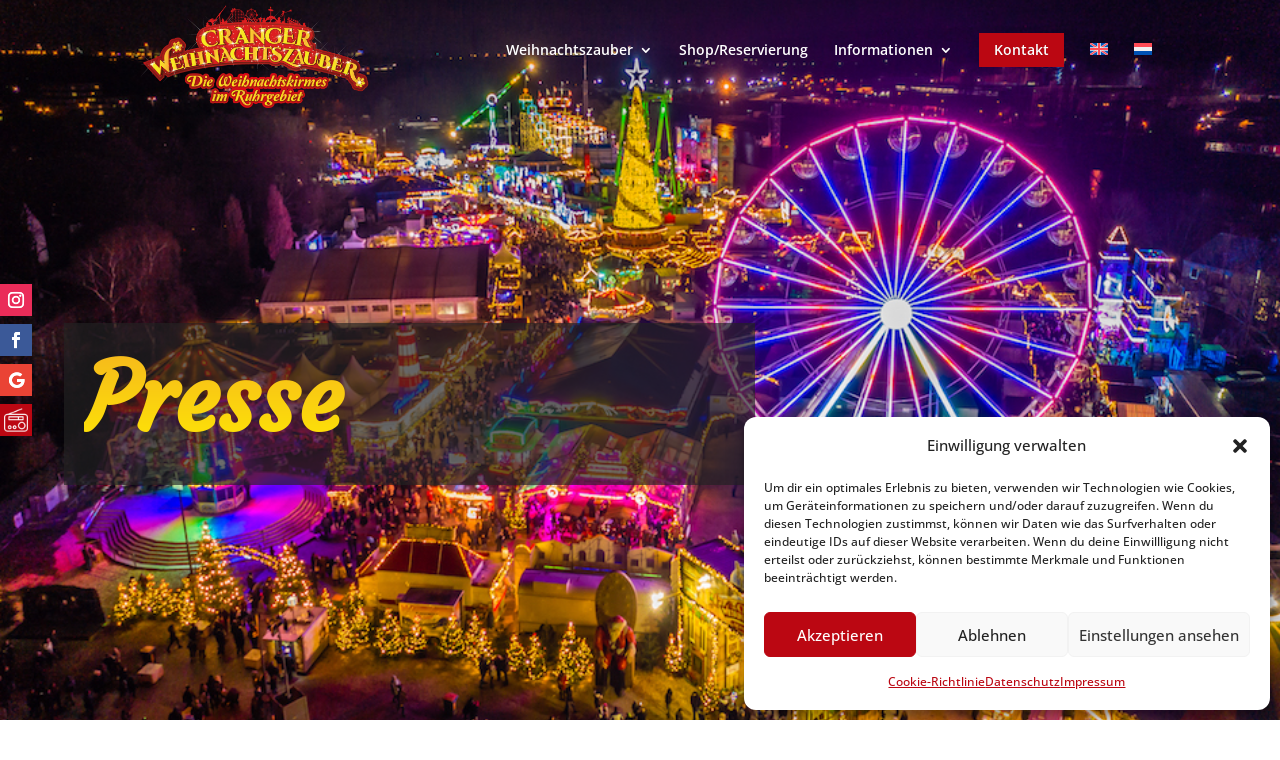

--- FILE ---
content_type: text/css
request_url: https://cranger-weihnachtszauber.de/wp-content/et-cache/25708/et-core-unified-25708.min.css?ver=1763982036
body_size: 1310
content:
@media only screen and (max-width:479px){.two-columns .et_pb_column{width:50%!important}.abstand-icon-info .et_pb_blurb_container{padding-left:0px!important}}#rmOrganism .rmPopup__container .rmPopup.rmPopup--modal{margin-top:100px!important}#rmOrganism .rmPopup__container .rmPopup .rmPopup__close{background:#bb0712!important}#rmOrganism .rmSubscription{background-image:url(https://cranger-weihnachtszauber.de/wp-content/uploads/2022/05/Snowflake_044f_02.png),linear-gradient(180deg,#f5f5f5 0%,#f5f5f5 100%)!important}@media only screen and (min-width:981px){.dsm_image_carousel .swiper-button-prev{left:-60px!important}.dsm_image_carousel .swiper-button-next{right:-60px!important}}@media only screen and (min-width:981px){.buchen .et_pb_promo_description{min-height:96.2px}}.button-im-popup{color:#FFFFFF!important;background-color:#BB0712!important;border:2px solid #bb0712;text-decoration:uppercase!important}.farbverlauf h1{background-image:linear-gradient(180deg,#f6b61e 0%,#ffed02 100%);color:transparent;-webkit-background-clip:text;-webkit-text-fill-color:transparent}.farbverlauf h2{background-image:linear-gradient(180deg,#f6b61e 0%,#ffed02 100%);color:transparent;-webkit-background-clip:text;-webkit-text-fill-color:transparent}@media only screen and (max-width:980px){.mfp-close{position:fixed}}.et_pb_toggle_open .et_pb_toggle_title:before{display:block!important;content:"\e04f"}.zentrieren{margin-top:auto;margin-bottom:auto}#main-footer{display:none}.et_pb_contact_form_0.et_pb_contact_form_container .input[type=checkbox]+label{font-size:12px!important;color:#ffffff}.et-pb-contact-message{color:#BB0712;background-color:#ffffff}.et_pb_contact_form_1.et_pb_contact_form_container .input[type=checkbox]+label{font-size:12px!important;color:#ffffff}.abschicken .et_pb_contact_submit{background-color:#ffffff!important;color:#bb0712!important}.et_pb_contact_form_2.et_pb_contact_form_container .input[type=checkbox]+label{font-size:12px!important;color:#ffffff}.abschicken .et_pb_contact_submit{background-color:#ffffff!important;color:#bb0712!important}@media only screen and (min-width:981px){#logo{max-height:120%}.et-fixed-header #logo{max-height:80%!important}}.et_mobile_menu{background-color:#ffffff!important}.et_mobile_menu li a{color:#bb0712}.mobile_menu_bar:before{color:#ffffff!important}@media only screen and (min-width:981px){.et_header_style_left .et-fixed-header #et-top-navigation nav ul li.cta_menu a,.cta_menu a{background-color:#BB0712;color:#fff!important;padding:10px 15px!important;border-radius:0px;text-shadow:0.03em 0.03em 0.05em rgba(0,0,0,0.3)}.et_header_style_left .et-fixed-header #et-top-navigation nav ul li.cta_menu a,.cta_menu a:hover{opacity:1!important;background-color:#BB0712}}@font-face{font-family:'Poppins';font-style:normal;font-weight:400;src:url('/wp-content/uploads/et-fonts/poppins-v20-latin-ext_latin-regular.eot');src:local(''),url('/wp-content/uploads/et-fonts/poppins-v20-latin-ext_latin-regular.eot?#iefix') format('embedded-opentype'),url('/wp-content/uploads/et-fonts/poppins-v20-latin-ext_latin-regular.woff2') format('woff2'),url('/wp-content/uploads/et-fonts/poppins-v20-latin-ext_latin-regular.woff') format('woff'),url('/wp-content/uploads/et-fonts/poppins-v20-latin-ext_latin-regular.ttf') format('truetype'),url('/wp-content/uploads/et-fonts/poppins-v20-latin-ext_latin-regular.svg#Poppins') format('svg')}@font-face{font-family:'Poppins';font-style:normal;font-weight:600;src:url('/wp-content/uploads/et-fonts/poppins-v20-latin-ext_latin-600.eot');src:local(''),url('/wp-content/uploads/et-fonts/poppins-v20-latin-ext_latin-600.eot?#iefix') format('embedded-opentype'),url('/wp-content/uploads/et-fonts/poppins-v20-latin-ext_latin-600.woff2') format('woff2'),url('/wp-content/uploads/et-fonts/poppins-v20-latin-ext_latin-600.woff') format('woff'),url('/wp-content/uploads/et-fonts/poppins-v20-latin-ext_latin-600.ttf') format('truetype'),url('/wp-content/uploads/et-fonts/poppins-v20-latin-ext_latin-600.svg#Poppins') format('svg')}@font-face{font-family:'Poppins';font-style:normal;font-weight:700;src:url('/wp-content/uploads/et-fonts/poppins-v20-latin-ext_latin-700.eot');src:local(''),url('/wp-content/uploads/et-fonts/poppins-v20-latin-ext_latin-700.eot?#iefix') format('embedded-opentype'),url('/wp-content/uploads/et-fonts/poppins-v20-latin-ext_latin-700.woff2') format('woff2'),url('/wp-content/uploads/et-fonts/poppins-v20-latin-ext_latin-700.woff') format('woff'),url('/wp-content/uploads/et-fonts/poppins-v20-latin-ext_latin-700.ttf') format('truetype'),url('/wp-content/uploads/et-fonts/poppins-v20-latin-ext_latin-700.svg#Poppins') format('svg')}@font-face{font-family:'Courgette';font-style:normal;font-weight:400;src:url('/wp-content/uploads/et-fonts/courgette-v13-latin-ext_latin-regular.eot');src:local(''),url('/wp-content/uploads/et-fonts/courgette-v13-latin-ext_latin-regular.eot?#iefix') format('embedded-opentype'),url('/wp-content/uploads/et-fonts/courgette-v13-latin-ext_latin-regular.woff2') format('woff2'),url('/wp-content/uploads/et-fonts/courgette-v13-latin-ext_latin-regular.woff') format('woff'),url('/wp-content/uploads/et-fonts/courgette-v13-latin-ext_latin-regular.ttf') format('truetype'),url('/wp-content/uploads/et-fonts/courgette-v13-latin-ext_latin-regular.svg#Courgette') format('svg')}@font-face{font-family:'Roboto';font-style:normal;font-weight:300;src:url('/wp-content/uploads/et-fonts/roboto-v30-latin-ext_latin-300.eot');src:local(''),url('/wp-content/uploads/et-fonts/roboto-v30-latin-ext_latin-300.eot?#iefix') format('embedded-opentype'),url('/wp-content/uploads/et-fonts/roboto-v30-latin-ext_latin-300.woff2') format('woff2'),url('/wp-content/uploads/et-fonts/roboto-v30-latin-ext_latin-300.woff') format('woff'),url('/wp-content/uploads/et-fonts/roboto-v30-latin-ext_latin-300.ttf') format('truetype'),url('/wp-content/uploads/et-fonts/roboto-v30-latin-ext_latin-300.svg#Roboto') format('svg')}@font-face{font-family:'Roboto';font-style:normal;font-weight:400;src:url('/wp-content/uploads/et-fonts/roboto-v30-latin-ext_latin-regular.eot');src:local(''),url('/wp-content/uploads/et-fonts/roboto-v30-latin-ext_latin-regular.eot?#iefix') format('embedded-opentype'),url('/wp-content/uploads/et-fonts/roboto-v30-latin-ext_latin-regular.woff2') format('woff2'),url('/wp-content/uploads/et-fonts/roboto-v30-latin-ext_latin-regular.woff') format('woff'),url('/wp-content/uploads/et-fonts/roboto-v30-latin-ext_latin-regular.ttf') format('truetype'),url('/wp-content/uploads/et-fonts/roboto-v30-latin-ext_latin-regular.svg#Roboto') format('svg')}@font-face{font-family:'Open Sans';font-style:normal;font-weight:300;src:url('/wp-content/uploads/et-fonts/open-sans-v34-latin-ext_latin-300.eot');src:local(''),url('/wp-content/uploads/et-fonts/open-sans-v34-latin-ext_latin-300.eot?#iefix') format('embedded-opentype'),url('/wp-content/uploads/et-fonts/open-sans-v34-latin-ext_latin-300.woff2') format('woff2'),url('/wp-content/uploads/et-fonts/open-sans-v34-latin-ext_latin-300.woff') format('woff'),url('/wp-content/uploads/et-fonts/open-sans-v34-latin-ext_latin-300.ttf') format('truetype'),url('/wp-content/uploads/et-fonts/open-sans-v34-latin-ext_latin-300.svg#OpenSans') format('svg')}@font-face{font-family:'Open Sans';font-style:normal;font-weight:400;src:url('/wp-content/uploads/et-fonts/open-sans-v34-latin-ext_latin-regular.eot');src:local(''),url('/wp-content/uploads/et-fonts/open-sans-v34-latin-ext_latin-regular.eot?#iefix') format('embedded-opentype'),url('/wp-content/uploads/et-fonts/open-sans-v34-latin-ext_latin-regular.woff2') format('woff2'),url('/wp-content/uploads/et-fonts/open-sans-v34-latin-ext_latin-regular.woff') format('woff'),url('/wp-content/uploads/et-fonts/open-sans-v34-latin-ext_latin-regular.ttf') format('truetype'),url('/wp-content/uploads/et-fonts/open-sans-v34-latin-ext_latin-regular.svg#OpenSans') format('svg')}@font-face{font-family:'Open Sans';font-style:normal;font-weight:500;src:url('/wp-content/uploads/et-fonts/open-sans-v34-latin-ext_latin-500.eot');src:local(''),url('/wp-content/uploads/et-fonts/open-sans-v34-latin-ext_latin-500.eot?#iefix') format('embedded-opentype'),url('/wp-content/uploads/et-fonts/open-sans-v34-latin-ext_latin-500.woff2') format('woff2'),url('/wp-content/uploads/et-fonts/open-sans-v34-latin-ext_latin-500.woff') format('woff'),url('/wp-content/uploads/et-fonts/open-sans-v34-latin-ext_latin-500.ttf') format('truetype'),url('/wp-content/uploads/et-fonts/open-sans-v34-latin-ext_latin-500.svg#OpenSans') format('svg')}@font-face{font-family:'Open Sans';font-style:normal;font-weight:600;src:url('/wp-content/uploads/et-fonts/open-sans-v34-latin-ext_latin-600.eot');src:local(''),url('/wp-content/uploads/et-fonts/open-sans-v34-latin-ext_latin-600.eot?#iefix') format('embedded-opentype'),url('/wp-content/uploads/et-fonts/open-sans-v34-latin-ext_latin-600.woff2') format('woff2'),url('/wp-content/uploads/et-fonts/open-sans-v34-latin-ext_latin-600.woff') format('woff'),url('/wp-content/uploads/et-fonts/open-sans-v34-latin-ext_latin-600.ttf') format('truetype'),url('/wp-content/uploads/et-fonts/open-sans-v34-latin-ext_latin-600.svg#OpenSans') format('svg')}@font-face{font-family:'Open Sans';font-style:normal;font-weight:700;src:url('/wp-content/uploads/et-fonts/open-sans-v34-latin-ext_latin-700.eot');src:local(''),url('/wp-content/uploads/et-fonts/open-sans-v34-latin-ext_latin-700.eot?#iefix') format('embedded-opentype'),url('/wp-content/uploads/et-fonts/open-sans-v34-latin-ext_latin-700.woff2') format('woff2'),url('/wp-content/uploads/et-fonts/open-sans-v34-latin-ext_latin-700.woff') format('woff'),url('/wp-content/uploads/et-fonts/open-sans-v34-latin-ext_latin-700.ttf') format('truetype'),url('/wp-content/uploads/et-fonts/open-sans-v34-latin-ext_latin-700.svg#OpenSans') format('svg')}@font-face{font-family:'Open Sans';font-style:normal;font-weight:800;src:url('/wp-content/uploads/et-fonts/open-sans-v34-latin-ext_latin-800.eot');src:local(''),url('/wp-content/uploads/et-fonts/open-sans-v34-latin-ext_latin-800.eot?#iefix') format('embedded-opentype'),url('/wp-content/uploads/et-fonts/open-sans-v34-latin-ext_latin-800.woff2') format('woff2'),url('/wp-content/uploads/et-fonts/open-sans-v34-latin-ext_latin-800.woff') format('woff'),url('/wp-content/uploads/et-fonts/open-sans-v34-latin-ext_latin-800.ttf') format('truetype'),url('/wp-content/uploads/et-fonts/open-sans-v34-latin-ext_latin-800.svg#OpenSans') format('svg')}@font-face{font-family:'Open Sans';font-style:italic;font-weight:300;src:url('/wp-content/uploads/et-fonts/open-sans-v34-latin-ext_latin-300italic.eot');src:local(''),url('/wp-content/uploads/et-fonts/open-sans-v34-latin-ext_latin-300italic.eot?#iefix') format('embedded-opentype'),url('/wp-content/uploads/et-fonts/open-sans-v34-latin-ext_latin-300italic.woff2') format('woff2'),url('/wp-content/uploads/et-fonts/open-sans-v34-latin-ext_latin-300italic.woff') format('woff'),url('/wp-content/uploads/et-fonts/open-sans-v34-latin-ext_latin-300italic.ttf') format('truetype'),url('/wp-content/uploads/et-fonts/open-sans-v34-latin-ext_latin-300italic.svg#OpenSans') format('svg')}@font-face{font-family:'Open Sans';font-style:italic;font-weight:400;src:url('/wp-content/uploads/et-fonts/open-sans-v34-latin-ext_latin-italic.eot');src:local(''),url('/wp-content/uploads/et-fonts/open-sans-v34-latin-ext_latin-italic.eot?#iefix') format('embedded-opentype'),url('/wp-content/uploads/et-fonts/open-sans-v34-latin-ext_latin-italic.woff2') format('woff2'),url('/wp-content/uploads/et-fonts/open-sans-v34-latin-ext_latin-italic.woff') format('woff'),url('/wp-content/uploads/et-fonts/open-sans-v34-latin-ext_latin-italic.ttf') format('truetype'),url('/wp-content/uploads/et-fonts/open-sans-v34-latin-ext_latin-italic.svg#OpenSans') format('svg')}@font-face{font-family:'Open Sans';font-style:italic;font-weight:500;src:url('/wp-content/uploads/et-fonts/open-sans-v34-latin-ext_latin-500italic.eot');src:local(''),url('/wp-content/uploads/et-fonts/open-sans-v34-latin-ext_latin-500italic.eot?#iefix') format('embedded-opentype'),url('/wp-content/uploads/et-fonts/open-sans-v34-latin-ext_latin-500italic.woff2') format('woff2'),url('/wp-content/uploads/et-fonts/open-sans-v34-latin-ext_latin-500italic.woff') format('woff'),url('/wp-content/uploads/et-fonts/open-sans-v34-latin-ext_latin-500italic.ttf') format('truetype'),url('/wp-content/uploads/et-fonts/open-sans-v34-latin-ext_latin-500italic.svg#OpenSans') format('svg')}@font-face{font-family:'Open Sans';font-style:italic;font-weight:600;src:url('/wp-content/uploads/et-fonts/open-sans-v34-latin-ext_latin-600italic.eot');src:local(''),url('/wp-content/uploads/et-fonts/open-sans-v34-latin-ext_latin-600italic.eot?#iefix') format('embedded-opentype'),url('/wp-content/uploads/et-fonts/open-sans-v34-latin-ext_latin-600italic.woff2') format('woff2'),url('/wp-content/uploads/et-fonts/open-sans-v34-latin-ext_latin-600italic.woff') format('woff'),url('/wp-content/uploads/et-fonts/open-sans-v34-latin-ext_latin-600italic.ttf') format('truetype'),url('/wp-content/uploads/et-fonts/open-sans-v34-latin-ext_latin-600italic.svg#OpenSans') format('svg')}@font-face{font-family:'Open Sans';font-style:italic;font-weight:700;src:url('/wp-content/uploads/et-fonts/open-sans-v34-latin-ext_latin-700italic.eot');src:local(''),url('/wp-content/uploads/et-fonts/open-sans-v34-latin-ext_latin-700italic.eot?#iefix') format('embedded-opentype'),url('/wp-content/uploads/et-fonts/open-sans-v34-latin-ext_latin-700italic.woff2') format('woff2'),url('/wp-content/uploads/et-fonts/open-sans-v34-latin-ext_latin-700italic.woff') format('woff'),url('/wp-content/uploads/et-fonts/open-sans-v34-latin-ext_latin-700italic.ttf') format('truetype'),url('/wp-content/uploads/et-fonts/open-sans-v34-latin-ext_latin-700italic.svg#OpenSans') format('svg')}@font-face{font-family:'Open Sans';font-style:italic;font-weight:800;src:url('/wp-content/uploads/et-fonts/open-sans-v34-latin-ext_latin-800italic.eot');src:local(''),url('/wp-content/uploads/et-fonts/open-sans-v34-latin-ext_latin-800italic.eot?#iefix') format('embedded-opentype'),url('/wp-content/uploads/et-fonts/open-sans-v34-latin-ext_latin-800italic.woff2') format('woff2'),url('/wp-content/uploads/et-fonts/open-sans-v34-latin-ext_latin-800italic.woff') format('woff'),url('/wp-content/uploads/et-fonts/open-sans-v34-latin-ext_latin-800italic.ttf') format('truetype'),url('/wp-content/uploads/et-fonts/open-sans-v34-latin-ext_latin-800italic.svg#OpenSans') format('svg')}@font-face{font-family:'Alex Brush';font-style:normal;font-weight:400;src:url('/wp-content/uploads/et-fonts/alex-brush-v20-latin-ext_latin-regular.eot');src:local(''),url('/wp-content/uploads/et-fonts/alex-brush-v20-latin-ext_latin-regular.eot?#iefix') format('embedded-opentype'),url('/wp-content/uploads/et-fonts/alex-brush-v20-latin-ext_latin-regular.woff2') format('woff2'),url('/wp-content/uploads/et-fonts/alex-brush-v20-latin-ext_latin-regular.woff') format('woff'),url('/wp-content/uploads/et-fonts/alex-brush-v20-latin-ext_latin-regular.ttf') format('truetype'),url('/wp-content/uploads/et-fonts/alex-brush-v20-latin-ext_latin-regular.svg#AlexBrush') format('svg')}

--- FILE ---
content_type: text/css
request_url: https://cranger-weihnachtszauber.de/wp-content/et-cache/25708/et-core-unified-tb-25420-deferred-25708.min.css?ver=1763982036
body_size: 3302
content:
@font-face{font-family:"Courgette v13";font-display:swap;src:url("https://cranger-weihnachtszauber.de/wp-content/uploads/et-fonts/courgette-v13-latin-ext_latin-regular.ttf") format("truetype")}@font-face{font-family:"Poppins 600";font-display:swap;src:url("https://cranger-weihnachtszauber.de/wp-content/uploads/et-fonts/poppins-v20-latin-ext_latin-600.ttf") format("truetype")}@font-face{font-family:"Poppins 700";font-display:swap;src:url("https://cranger-weihnachtszauber.de/wp-content/uploads/et-fonts/poppins-v20-latin-ext_latin-700.ttf") format("truetype")}.et_pb_section_0_tb_footer.et_pb_section{padding-top:0px;padding-bottom:0px;background-color:#BB0712!important}.et_pb_row_0_tb_footer.et_pb_row{padding-top:0px!important;padding-bottom:0px!important;padding-top:0px;padding-bottom:0px}.et_pb_text_0_tb_footer,.et_pb_text_4_tb_footer,.et_pb_text_13_tb_footer,.et_pb_text_17_tb_footer,.et_pb_text_18_tb_footer{padding-top:0px!important;padding-bottom:0px!important;margin-top:0px!important;margin-bottom:0px!important}.et_pb_section_1_tb_footer.et_pb_section,.et_pb_section_3_tb_footer.et_pb_section,.et_pb_section_5_tb_footer.et_pb_section{padding-top:0px;padding-bottom:0px}.et_pb_section_2_tb_footer.et_pb_section,.et_pb_section_4_tb_footer.et_pb_section,.et_pb_section_6_tb_footer.et_pb_section{padding-top:0px;padding-bottom:0px;background-color:#FFFFFF!important}.et_pb_row_1_tb_footer.et_pb_row,.et_pb_row_6_tb_footer.et_pb_row{padding-right:30px!important;padding-left:30px!important;margin-top:0px!important;padding-right:30px;padding-left:30px}.et_pb_text_1_tb_footer h1,.et_pb_text_5_tb_footer h1,.et_pb_text_14_tb_footer h1{font-family:'Courgette',sans-serif;font-weight:700;font-size:40px;color:#444444!important;text-align:left}.et_pb_text_1_tb_footer h2,.et_pb_text_5_tb_footer h2,.et_pb_text_14_tb_footer h2{font-weight:800;text-transform:uppercase;font-size:36px;color:#444444!important;text-align:center}.et_pb_text_1_tb_footer h3,.et_pb_text_5_tb_footer h3,.et_pb_text_14_tb_footer h3{font-weight:700;color:#444444!important;line-height:1.2em;text-align:left}.et_pb_text_1_tb_footer,.et_pb_text_5_tb_footer,.et_pb_text_14_tb_footer{margin-bottom:0px!important}.et_pb_text_2_tb_footer.et_pb_text,.et_pb_text_6_tb_footer.et_pb_text,.et_pb_text_15_tb_footer.et_pb_text{color:#5499D4!important}.et_pb_text_2_tb_footer,.et_pb_text_15_tb_footer{font-family:'Nunito Sans',sans-serif;margin-bottom:20px!important}.et_pb_text_2_tb_footer h1,.et_pb_text_6_tb_footer h1,.et_pb_text_15_tb_footer h1{font-family:'Poppins',sans-serif;font-weight:600;color:#383838!important;line-height:1.3em}.et_pb_text_2_tb_footer h2,.et_pb_text_6_tb_footer h2,.et_pb_text_15_tb_footer h2{font-family:'Courgette v13',Helvetica,Arial,Lucida,sans-serif;font-weight:700;font-size:38px;color:#BB0712!important;line-height:1.2em;text-align:left}.et_pb_image_0_tb_footer{width:75%;text-align:center}#et_pb_text_0_tb_footer.mfp-content .mfp-close,#et_pb_text_4_tb_footer.mfp-content .mfp-close,#et_pb_text_13_tb_footer.mfp-content .mfp-close{color:#FFFFFF;background:#BB0712}#et_pb_text_0_tb_footer.mfp-content .mfp-close:hover,#et_pb_text_4_tb_footer.mfp-content .mfp-close:hover,#et_pb_text_13_tb_footer.mfp-content .mfp-close:hover{color:#FFFFFF;background:#BB0712!important}#et_pb_text_0_tb_footer.mfp-content,#et_pb_text_4_tb_footer.mfp-content,#et_pb_text_13_tb_footer.mfp-content{max-width:1000px}.dsm-popup-wrap #et_pb_text_0_tb_footer.mfp-close:active,.dsm-popup-wrap #et_pb_text_4_tb_footer.mfp-close:active,.dsm-popup-wrap #et_pb_text_13_tb_footer.mfp-close:active,.dsm-popup-wrap #et_pb_text_17_tb_footer.mfp-close:active,.dsm-popup-wrap #et_pb_text_18_tb_footer.mfp-close:active{top:0}.dsm-popup-wrap #et_pb_text_0_tb_footer.mfp-close .et-pb-icon,.dsm-popup-wrap #et_pb_text_4_tb_footer.mfp-close .et-pb-icon,.dsm-popup-wrap #et_pb_text_13_tb_footer.mfp-close .et-pb-icon,.dsm-popup-wrap #et_pb_text_17_tb_footer.mfp-close .et-pb-icon,.dsm-popup-wrap #et_pb_text_18_tb_footer.mfp-close .et-pb-icon{font-family:ETmodules;font-weight:400}.et_pb_row_2_tb_footer.et_pb_row{padding-right:20px!important;padding-bottom:20px!important;padding-left:20px!important;margin-top:0px!important;padding-right:20px;padding-bottom:20px;padding-left:20px}.et_pb_text_6_tb_footer{font-family:'Nunito Sans',sans-serif;padding-bottom:0px!important;margin-bottom:0px!important}.et_pb_text_7_tb_footer{width:80%}.et_pb_row_3_tb_footer.et_pb_row,.et_pb_row_4_tb_footer.et_pb_row,.et_pb_row_5_tb_footer.et_pb_row{padding-top:0px!important;padding-right:20px!important;padding-left:20px!important;margin-top:0px!important;padding-top:0px;padding-right:20px;padding-left:20px}.et_pb_image_1_tb_footer,.et_pb_image_2_tb_footer,.et_pb_image_3_tb_footer,.et_pb_image_4_tb_footer{text-align:center}#et_pb_text_17_tb_footer.mfp-content .mfp-close,#et_pb_text_18_tb_footer.mfp-content .mfp-close{color:rgba(0,0,0,0.65);background:}#et_pb_text_17_tb_footer.mfp-content .mfp-close:hover,#et_pb_text_18_tb_footer.mfp-content .mfp-close:hover{color:rgba(0,0,0,0.65);background:!important}#et_pb_text_17_tb_footer.mfp-content,#et_pb_text_18_tb_footer.mfp-content{max-width:800px}.et_pb_image_0_tb_footer.et_pb_module{margin-left:auto!important;margin-right:auto!important}@media only screen and (max-width:980px){.et_pb_text_1_tb_footer h3,.et_pb_text_5_tb_footer h3,.et_pb_text_14_tb_footer h3{text-align:center}.et_pb_text_2_tb_footer h2,.et_pb_text_6_tb_footer h2,.et_pb_text_15_tb_footer h2{font-size:38px;text-align:center}.et_pb_image_0_tb_footer .et_pb_image_wrap img,.et_pb_image_1_tb_footer .et_pb_image_wrap img,.et_pb_image_2_tb_footer .et_pb_image_wrap img,.et_pb_image_3_tb_footer .et_pb_image_wrap img,.et_pb_image_4_tb_footer .et_pb_image_wrap img{width:auto}#et_pb_text_0_tb_footer.mfp-content,#et_pb_text_4_tb_footer.mfp-content,#et_pb_text_13_tb_footer.mfp-content,#et_pb_text_17_tb_footer.mfp-content,#et_pb_text_18_tb_footer.mfp-content{max-width:}}@media only screen and (max-width:767px){.et_pb_text_1_tb_footer h1,.et_pb_text_1_tb_footer h2,.et_pb_text_5_tb_footer h1,.et_pb_text_5_tb_footer h2,.et_pb_text_14_tb_footer h1,.et_pb_text_14_tb_footer h2{font-size:24px}.et_pb_text_1_tb_footer h3,.et_pb_text_5_tb_footer h3,.et_pb_text_14_tb_footer h3{font-size:20px;text-align:left}.et_pb_text_2_tb_footer h1,.et_pb_text_6_tb_footer h1,.et_pb_text_15_tb_footer h1{font-size:25px}.et_pb_text_2_tb_footer h2,.et_pb_text_6_tb_footer h2,.et_pb_text_15_tb_footer h2{font-size:24px;text-align:left}.et_pb_text_3_tb_footer,.et_pb_text_7_tb_footer,.et_pb_text_8_tb_footer,.et_pb_text_9_tb_footer,.et_pb_text_10_tb_footer,.et_pb_text_11_tb_footer,.et_pb_text_16_tb_footer{padding-bottom:20px!important}.et_pb_image_0_tb_footer .et_pb_image_wrap img,.et_pb_image_1_tb_footer .et_pb_image_wrap img,.et_pb_image_2_tb_footer .et_pb_image_wrap img,.et_pb_image_3_tb_footer .et_pb_image_wrap img,.et_pb_image_4_tb_footer .et_pb_image_wrap img{width:auto}#et_pb_text_0_tb_footer.mfp-content,#et_pb_text_4_tb_footer.mfp-content,#et_pb_text_13_tb_footer.mfp-content,#et_pb_text_17_tb_footer.mfp-content,#et_pb_text_18_tb_footer.mfp-content{max-width:}}@font-face{font-family:"Courgette v13";font-display:swap;src:url("https://cranger-weihnachtszauber.de/wp-content/uploads/et-fonts/courgette-v13-latin-ext_latin-regular.ttf") format("truetype")}@font-face{font-family:"Poppins 600";font-display:swap;src:url("https://cranger-weihnachtszauber.de/wp-content/uploads/et-fonts/poppins-v20-latin-ext_latin-600.ttf") format("truetype")}@font-face{font-family:"Poppins 700";font-display:swap;src:url("https://cranger-weihnachtszauber.de/wp-content/uploads/et-fonts/poppins-v20-latin-ext_latin-700.ttf") format("truetype")}.et_pb_section_1.et_pb_section,.et_pb_section_3.et_pb_section,.et_pb_section_5.et_pb_section,.et_pb_section_9.et_pb_section,.et_pb_section_14.et_pb_section,.et_pb_section_15.et_pb_section,.et_pb_section_19.et_pb_section{padding-top:0px;padding-bottom:0px}.et_pb_section_2.et_pb_section,.et_pb_section_20.et_pb_section{padding-top:0px;padding-bottom:0px;background-color:#BB0712!important}.et_pb_row_5.et_pb_row{padding-top:22px!important;padding-right:0px!important;padding-bottom:22px!important;padding-left:0px!important;padding-top:22px;padding-right:0px;padding-bottom:22px;padding-left:0px}.et_pb_blurb_0.et_pb_blurb .et_pb_module_header,.et_pb_blurb_0.et_pb_blurb .et_pb_module_header a,.et_pb_blurb_1.et_pb_blurb .et_pb_module_header,.et_pb_blurb_1.et_pb_blurb .et_pb_module_header a,.et_pb_blurb_2.et_pb_blurb .et_pb_module_header,.et_pb_blurb_2.et_pb_blurb .et_pb_module_header a,.et_pb_blurb_3.et_pb_blurb .et_pb_module_header,.et_pb_blurb_3.et_pb_blurb .et_pb_module_header a{font-family:'Poppins 600',Helvetica,Arial,Lucida,sans-serif;font-weight:600;font-size:14px;color:#ffffff!important;letter-spacing:2px;line-height:1.2em}.et_pb_blurb_0.et_pb_blurb p,.et_pb_blurb_1.et_pb_blurb p,.et_pb_blurb_2.et_pb_blurb p,.et_pb_blurb_3.et_pb_blurb p{line-height:1.4em}.et_pb_blurb_0.et_pb_blurb,.et_pb_blurb_3.et_pb_blurb{font-family:'Poppins 700',Helvetica,Arial,Lucida,sans-serif;font-weight:700;font-size:26px;color:#ffffff!important;line-height:1.4em;padding-top:20px!important;padding-bottom:20px!important;padding-left:30px!important}.et_pb_blurb_0 .et_pb_main_blurb_image .et_pb_only_image_mode_wrap,.et_pb_blurb_0 .et_pb_main_blurb_image .et-pb-icon,.et_pb_blurb_1 .et_pb_main_blurb_image .et_pb_only_image_mode_wrap,.et_pb_blurb_1 .et_pb_main_blurb_image .et-pb-icon,.et_pb_blurb_2 .et_pb_main_blurb_image .et_pb_only_image_mode_wrap,.et_pb_blurb_2 .et_pb_main_blurb_image .et-pb-icon,.et_pb_blurb_3 .et_pb_main_blurb_image .et_pb_only_image_mode_wrap,.et_pb_blurb_3 .et_pb_main_blurb_image .et-pb-icon{border-right-width:14px;border-right-color:rgba(0,0,0,0)}.et_pb_blurb_0 .et-pb-icon,.et_pb_blurb_1 .et-pb-icon,.et_pb_blurb_2 .et-pb-icon,.et_pb_blurb_3 .et-pb-icon{font-size:60px;color:#FFFFFF;font-family:ETmodules!important;font-weight:400!important}.et_pb_blurb_0 .et_pb_blurb_content,.et_pb_blurb_1 .et_pb_blurb_content,.et_pb_blurb_2 .et_pb_blurb_content,.et_pb_blurb_3 .et_pb_blurb_content{max-width:100%}.et_pb_section_4.et_pb_section,.et_pb_section_6.et_pb_section{padding-top:0px;padding-bottom:0px;background-color:#FFFFFF!important}.et_pb_row_6.et_pb_row{padding-right:20px!important;padding-bottom:20px!important;padding-left:20px!important;margin-top:0px!important;padding-right:20px;padding-bottom:20px;padding-left:20px}.et_pb_text_1 h1,.et_pb_text_9 h1,.et_pb_text_16 h1,.et_pb_text_19 h1{font-family:'Courgette',sans-serif;font-weight:700;font-size:40px;color:#444444!important;text-align:left}.et_pb_text_1 h2,.et_pb_text_9 h2,.et_pb_text_12 h2,.et_pb_text_16 h2,.et_pb_text_19 h2{font-weight:800;text-transform:uppercase;font-size:36px;color:#444444!important;text-align:center}.et_pb_text_1 h3,.et_pb_text_9 h3,.et_pb_text_12 h3{font-weight:700;color:#444444!important;line-height:1.2em;text-align:left}.et_pb_text_1,.et_pb_text_9,.et_pb_text_12,.et_pb_text_16,.et_pb_text_19,.et_pb_text_26,.et_pb_text_27,.et_pb_text_28,.et_pb_text_29{margin-bottom:0px!important}.et_pb_text_2.et_pb_text,.et_pb_text_10.et_pb_text,.et_pb_text_13.et_pb_text,.et_pb_text_17.et_pb_text,.et_pb_text_20.et_pb_text{color:#5499D4!important}.et_pb_text_2{font-family:'Nunito Sans',sans-serif;padding-bottom:0px!important;margin-bottom:0px!important}.et_pb_text_2 h1,.et_pb_text_10 h1,.et_pb_text_17 h1,.et_pb_text_20 h1{font-family:'Poppins',sans-serif;font-weight:600;color:#383838!important;line-height:1.3em}.et_pb_text_2 h2,.et_pb_text_10 h2,.et_pb_text_13 h2{font-family:'Courgette v13',Helvetica,Arial,Lucida,sans-serif;font-weight:700;font-size:38px;color:#BB0712!important;line-height:1.2em;text-align:left}.et_pb_text_3{width:80%}.et_pb_row_7.et_pb_row,.et_pb_row_8.et_pb_row,.et_pb_row_9.et_pb_row{padding-top:0px!important;padding-right:20px!important;padding-left:20px!important;margin-top:0px!important;padding-top:0px;padding-right:20px;padding-left:20px}.et_pb_image_1,.et_pb_image_3,.et_pb_image_12,.et_pb_image_13{text-align:center}#et_pb_blurb_0.mfp-content .mfp-close,#et_pb_blurb_1.mfp-content .mfp-close{color:#FFFFFF;background:#BB0712}#et_pb_blurb_0.mfp-content .mfp-close:hover,#et_pb_blurb_1.mfp-content .mfp-close:hover{color:#FFFFFF;background:#BB0712!important}#et_pb_blurb_0.mfp-content,#et_pb_blurb_1.mfp-content{max-width:1000px}.dsm-popup-wrap #et_pb_blurb_0.mfp-close:active,.dsm-popup-wrap #et_pb_blurb_1.mfp-close:active,.dsm-popup-wrap #et_pb_blurb_3.mfp-close:active,.dsm-popup-wrap #et_pb_text_28.mfp-close:active,.dsm-popup-wrap #et_pb_text_29.mfp-close:active{top:0}.dsm-popup-wrap #et_pb_blurb_0.mfp-close .et-pb-icon,.dsm-popup-wrap #et_pb_blurb_1.mfp-close .et-pb-icon,.dsm-popup-wrap #et_pb_blurb_3.mfp-close .et-pb-icon,.dsm-popup-wrap #et_pb_text_28.mfp-close .et-pb-icon,.dsm-popup-wrap #et_pb_text_29.mfp-close .et-pb-icon{font-family:ETmodules;font-weight:400}.et_pb_blurb_1.et_pb_blurb{font-family:'Poppins 700',Helvetica,Arial,Lucida,sans-serif;font-weight:700;font-size:26px;color:#ffffff!important;line-height:1.4em;border-right-width:1px;border-left-width:1px;border-right-color:rgba(255,255,255,0.14);border-left-color:rgba(255,255,255,0.14);padding-top:20px!important;padding-bottom:20px!important;padding-left:30px!important}.et_pb_row_10.et_pb_row{padding-right:30px!important;padding-left:30px!important;margin-top:0px!important;padding-right:30px;padding-left:30px}.et_pb_text_10{font-family:'Nunito Sans',sans-serif;margin-bottom:20px!important}.et_pb_image_2{width:75%;text-align:center}.et_pb_blurb_2.et_pb_blurb{font-family:'Poppins 700',Helvetica,Arial,Lucida,sans-serif;font-weight:700;font-size:26px;color:#ffffff!important;line-height:1.4em;border-bottom-color:rgba(255,255,255,0.14);padding-top:20px!important;padding-bottom:20px!important;padding-left:30px!important}#et_pb_blurb_3.mfp-content .mfp-close,#et_pb_text_28.mfp-content .mfp-close,#et_pb_text_29.mfp-content .mfp-close{color:rgba(0,0,0,0.65);background:}#et_pb_blurb_3.mfp-content .mfp-close:hover,#et_pb_text_28.mfp-content .mfp-close:hover,#et_pb_text_29.mfp-content .mfp-close:hover{color:rgba(0,0,0,0.65);background:!important}#et_pb_blurb_3.mfp-content,.et_pb_text_21,#et_pb_text_28.mfp-content,#et_pb_text_29.mfp-content{max-width:800px}div.et_pb_section.et_pb_section_8{background-size:auto 13%;background-repeat:repeat-x;background-position:center top;background-image:url(https://cranger-weihnachtszauber.de/wp-content/uploads/2022/05/20942639-test-V2.png)!important}.et_pb_section_8.et_pb_section{padding-top:112px;padding-right:1px;padding-bottom:0px;padding-left:0px;background-color:#FFFFFF!important}.et_pb_row_13.et_pb_row,.et_pb_row_15.et_pb_row{padding-top:65px!important;padding-top:65px}.et_pb_text_12 h1{font-weight:700;font-size:40px;color:#444444!important;text-align:left}.et_pb_text_13,.et_pb_text_20{font-family:'Nunito Sans',sans-serif}.et_pb_text_13 h1{font-weight:600;color:#383838!important;line-height:1.3em}.et_pb_text_14{margin-bottom:23px!important;max-width:800px}body #page-container .et_pb_section .et_pb_button_0{color:#FFFFFF!important;text-transform:uppercase!important;background-color:#BB0712}body #page-container .et_pb_section .et_pb_button_0:hover:after{margin-left:.3em;left:auto;margin-left:.3em;opacity:1}body #page-container .et_pb_section .et_pb_button_0:after{line-height:inherit;font-size:inherit!important;margin-left:-1em;left:auto;font-family:FontAwesome!important;font-weight:900!important}.et_pb_button_0,.et_pb_button_0:after{transition:all 300ms ease 0ms}.et_pb_image_4,.et_pb_image_6,.et_pb_image_7,.et_pb_image_8,.et_pb_image_9{text-align:left;margin-left:0}.et_pb_text_15{font-size:14px;max-width:800px}.et_pb_row_14{background-position:center top;background-image:url(https://cranger-weihnachtszauber.de/wp-content/uploads/2022/05/Snowflake_044f_02.png),linear-gradient(180deg,#f5f5f5 0%,#f5f5f5 100%)}.et_pb_row_14.et_pb_row{padding-top:50px!important;padding-right:50px!important;padding-bottom:50px!important;padding-left:50px!important;margin-top:30px!important;margin-bottom:30px!important;padding-top:50px;padding-right:50px;padding-bottom:50px;padding-left:50px}.et_pb_text_16 h3,.et_pb_text_19 h3{font-weight:700;color:#444444!important;line-height:1.2em;text-align:center}.et_pb_text_17{font-family:'Nunito Sans',sans-serif;margin-bottom:50px!important}.et_pb_text_17 h2,.et_pb_text_20 h2{font-family:'Courgette v13',Helvetica,Arial,Lucida,sans-serif;font-weight:700;font-size:38px;color:#BB0712!important;line-height:1.2em;text-align:center}.dsm_image_carousel_0 .swiper-button-prev::before,.dsm_image_carousel_0 .swiper-button-next::before{font-family:ETmodules!important;font-weight:400!important}.dsm_image_carousel_0 .swiper-button-prev:before,.dsm_image_carousel_0 .swiper-button-next:before{color:#444444}.dsm_image_carousel_0 .swiper-pagination-bullet.swiper-pagination-bullet-active{background:rgba(0,0,0,0.75);opacity:1}.dsm_image_carousel_0 .swiper-pagination-bullet{background:rgba(0,0,0,0.2);opacity:1}.dsm_image_carousel_0 .swiper-arrow-button{top:50%}.dsm_image_carousel_0 .dsm_image_carousel_container .swiper-wrapper{align-items:center}.dsm_image_carousel_0 .dsm_image_carousel_slideshow .dsm_image_carousel_item .dsm_image_carousel_slideshow_bg{background-size:cover;background-position:center;height:600px}.dsm_image_carousel_0 .dsm_image_gallery_thumbs .dsm_image_carousel_thumbs_image{aspect-ratio:16 / 9;background-size:cover;background-position:center}.dsm_image_carousel_0 .dsm_image_carousel_slideshow .dsm_image_carousel_item.swiper-slide{padding-bottom:10px}.dsm_image_carousel_0 .dsm_image_gallery_thumbs{padding-top:10px}.et_pb_text_18{font-size:14px;margin-bottom:0px!important;max-width:800px}.et_pb_section_10.et_pb_section{padding-top:0px;padding-right:1px;padding-bottom:0px;padding-left:0px}div.et_pb_section.et_pb_section_11{background-position:center bottom 0px;background-image:url(https://cranger-weihnachtszauber.de/wp-content/uploads/2022/05/6750-transparent.png),linear-gradient(180deg,#ffffff 0%,#f5f5f5 25%)!important}.et_pb_section_11.et_pb_section{padding-top:24px;background-color:#F5F5F5!important}.et_pb_contact_form_0.et_pb_contact_form_container{background-color:#BB0712;padding-top:30px;padding-right:30px;padding-bottom:30px;padding-left:30px}body #page-container .et_pb_section .et_pb_contact_form_0.et_pb_contact_form_container.et_pb_module .et_pb_button{color:#BB0712!important;border-width:0px!important;border-color:#FFFFFF;border-radius:0px;background-color:#FFFFFF!important}.et_pb_contact_form_0 .input,.et_pb_contact_form_0 .input[type="checkbox"]+label i,.et_pb_contact_form_0 .input[type="radio"]+label i{background-color:#FFFFFF}.et_pb_blurb_4.et_pb_blurb .et_pb_module_header,.et_pb_blurb_4.et_pb_blurb .et_pb_module_header a,.et_pb_blurb_5.et_pb_blurb .et_pb_module_header,.et_pb_blurb_5.et_pb_blurb .et_pb_module_header a,.et_pb_blurb_6.et_pb_blurb .et_pb_module_header,.et_pb_blurb_6.et_pb_blurb .et_pb_module_header a,.et_pb_blurb_7.et_pb_blurb .et_pb_module_header,.et_pb_blurb_7.et_pb_blurb .et_pb_module_header a{font-weight:600}.et_pb_blurb_4 .et-pb-icon,.et_pb_blurb_6 .et-pb-icon{color:#bb0712;font-family:ETmodules!important;font-weight:400!important}.et_pb_blurb_5 .et-pb-icon,.et_pb_blurb_7 .et-pb-icon{color:#bb0712;font-family:FontAwesome!important;font-weight:900!important}.et_pb_row_inner_3.et_pb_row_inner{padding-bottom:0px!important}.et_pb_column .et_pb_row_inner_3{padding-bottom:0px}.et_pb_image_5{width:50%;text-align:center}.et_pb_row_16.et_pb_row{padding-top:5px!important;padding-right:5px!important;padding-bottom:5px!important;padding-left:5px!important;padding-top:5px;padding-right:5px;padding-bottom:5px;padding-left:5px}.et_pb_row_16,body #page-container .et-db #et-boc .et-l .et_pb_row_16.et_pb_row,body.et_pb_pagebuilder_layout.single #page-container #et-boc .et-l .et_pb_row_16.et_pb_row,body.et_pb_pagebuilder_layout.single.et_full_width_page #page-container #et-boc .et-l .et_pb_row_16.et_pb_row,.et_pb_row_17,body #page-container .et-db #et-boc .et-l .et_pb_row_17.et_pb_row,body.et_pb_pagebuilder_layout.single #page-container #et-boc .et-l .et_pb_row_17.et_pb_row,body.et_pb_pagebuilder_layout.single.et_full_width_page #page-container #et-boc .et-l .et_pb_row_17.et_pb_row{width:100%;max-width:100%}.et_pb_section_16.et_pb_section{padding-top:0px;padding-bottom:0px;background-color:#F5F5F5!important}.et_pb_row_17.et_pb_row{padding-top:40px!important;padding-bottom:40px!important;padding-top:40px;padding-bottom:40px}.et_pb_image_10{width:55%;text-align:left;margin-left:0}.et_pb_text_24 h3,.et_pb_text_25 h3{font-weight:600;color:#BB0712!important;text-align:center}.et_pb_text_24 h4,.et_pb_text_25 h4{font-weight:600;text-align:left}.et_pb_text_24,.et_pb_text_25{padding-bottom:0px!important;margin-bottom:2px!important}.dsm_business_hours_0 .dsm-business-hours-separator{border-bottom-style:dotted;border-bottom-color:#666666}.dsm_business_hours_0 .dsm_business_hours_child:not(:last-child){border-bottom-color:rgba(0,0,0,0.12)}.et_pb_image_11{width:75%;text-align:left;margin-left:0}.et_pb_row_18.et_pb_row{padding-top:10px!important;padding-bottom:10px!important;padding-top:10px;padding-bottom:10px}.et_pb_row_18,body #page-container .et-db #et-boc .et-l .et_pb_row_18.et_pb_row,body.et_pb_pagebuilder_layout.single #page-container #et-boc .et-l .et_pb_row_18.et_pb_row,body.et_pb_pagebuilder_layout.single.et_full_width_page #page-container #et-boc .et-l .et_pb_row_18.et_pb_row{width:90%;max-width:90%}.et_pb_text_31{font-size:14px}.et_pb_column_12{border-right-width:1px;border-right-color:rgba(255,255,255,0.14)}.et_pb_column_14{padding-right:30px}.et_pb_column_20,.et_pb_column_21,.et_pb_column_22,.et_pb_column_23{padding-top:5px;padding-right:5px;padding-bottom:5px;padding-left:5px}.et_pb_image_2.et_pb_module,.et_pb_text_14.et_pb_module,.et_pb_text_15.et_pb_module,.dsm_image_carousel_0.et_pb_module,.et_pb_text_18.et_pb_module,.et_pb_text_21.et_pb_module,.et_pb_image_10.et_pb_module,.et_pb_image_11.et_pb_module{margin-left:auto!important;margin-right:auto!important}@media only screen and (min-width:981px){.et_pb_row_5,body #page-container .et-db #et-boc .et-l .et_pb_row_5.et_pb_row,body.et_pb_pagebuilder_layout.single #page-container #et-boc .et-l .et_pb_row_5.et_pb_row,body.et_pb_pagebuilder_layout.single.et_full_width_page #page-container #et-boc .et-l .et_pb_row_5.et_pb_row{width:95%;max-width:100%}.dsm_image_carousel_0{width:90%}}@media only screen and (max-width:980px){.et_pb_row_5,body #page-container .et-db #et-boc .et-l .et_pb_row_5.et_pb_row,body.et_pb_pagebuilder_layout.single #page-container #et-boc .et-l .et_pb_row_5.et_pb_row,body.et_pb_pagebuilder_layout.single.et_full_width_page #page-container #et-boc .et-l .et_pb_row_5.et_pb_row{width:95%;max-width:100%}.et_pb_blurb_0.et_pb_blurb .et_pb_module_header,.et_pb_blurb_0.et_pb_blurb .et_pb_module_header a{font-size:14px}.et_pb_blurb_0.et_pb_blurb{border-width:0px;padding-top:20px!important;padding-bottom:20px!important;padding-left:30px!important}.et_pb_blurb_0 .et_pb_main_blurb_image .et_pb_only_image_mode_wrap,.et_pb_blurb_0 .et_pb_main_blurb_image .et-pb-icon,.et_pb_blurb_1 .et_pb_main_blurb_image .et_pb_only_image_mode_wrap,.et_pb_blurb_1 .et_pb_main_blurb_image .et-pb-icon,.et_pb_blurb_2 .et_pb_main_blurb_image .et_pb_only_image_mode_wrap,.et_pb_blurb_2 .et_pb_main_blurb_image .et-pb-icon,.et_pb_blurb_3 .et_pb_main_blurb_image .et_pb_only_image_mode_wrap,.et_pb_blurb_3 .et_pb_main_blurb_image .et-pb-icon{border-right-width:14px;border-right-color:rgba(0,0,0,0)}.et_pb_text_1 h3,.et_pb_text_9 h3,.et_pb_text_12 h3,.et_pb_text_16 h3,.et_pb_text_19 h3{text-align:center}.et_pb_text_2 h2,.et_pb_text_10 h2,.et_pb_text_13 h2,.et_pb_text_17 h2,.et_pb_text_20 h2{font-size:38px;text-align:center}.et_pb_image_1 .et_pb_image_wrap img,.et_pb_image_2 .et_pb_image_wrap img,.et_pb_image_3 .et_pb_image_wrap img,.et_pb_image_4 .et_pb_image_wrap img,.et_pb_image_5 .et_pb_image_wrap img,.et_pb_image_6 .et_pb_image_wrap img,.et_pb_image_7 .et_pb_image_wrap img,.et_pb_image_8 .et_pb_image_wrap img,.et_pb_image_9 .et_pb_image_wrap img,.et_pb_image_10 .et_pb_image_wrap img,.et_pb_image_11 .et_pb_image_wrap img,.et_pb_image_12 .et_pb_image_wrap img,.et_pb_image_13 .et_pb_image_wrap img{width:auto}#et_pb_blurb_0.mfp-content,#et_pb_blurb_1.mfp-content,#et_pb_blurb_3.mfp-content,#et_pb_text_28.mfp-content,#et_pb_text_29.mfp-content{max-width:}.et_pb_blurb_1.et_pb_blurb{border-width:0px;border-color:rgba(255,255,255,0.14);padding-top:20px!important;padding-bottom:20px!important;padding-left:30px!important}.et_pb_blurb_2.et_pb_blurb{border-right-width:0px;border-bottom-color:rgba(255,255,255,0.14);padding-top:20px!important;padding-bottom:20px!important;padding-left:30px!important}.et_pb_blurb_3.et_pb_blurb{border-left-width:0px;padding-top:20px!important;padding-bottom:20px!important;padding-left:30px!important}.et_pb_section_8.et_pb_section{background-color:#FFFFFF!important}body #page-container .et_pb_section .et_pb_button_0:after{line-height:inherit;font-size:inherit!important;margin-left:-1em;left:auto;display:inline-block;opacity:0;content:attr(data-icon);font-family:FontAwesome!important;font-weight:900!important}body #page-container .et_pb_section .et_pb_button_0:before{display:none}body #page-container .et_pb_section .et_pb_button_0:hover:after{margin-left:.3em;left:auto;margin-left:.3em;opacity:1}.et_pb_row_14.et_pb_row{padding-top:50px!important;padding-right:50px!important;padding-bottom:50px!important;padding-left:50px!important;padding-top:50px!important;padding-right:50px!important;padding-bottom:50px!important;padding-left:50px!important}.et_pb_text_17{margin-bottom:50px!important}.dsm_image_carousel_0{width:90%}.dsm_image_carousel_0 .dsm_image_carousel_slideshow .dsm_image_carousel_item .dsm_image_carousel_slideshow_bg{height:400px}.dsm_image_carousel_0 .dsm_image_carousel_slideshow .dsm_image_carousel_item.swiper-slide{padding-bottom:10px}body #page-container .et_pb_section .et_pb_contact_form_0.et_pb_contact_form_container.et_pb_module .et_pb_button:after{display:inline-block;opacity:0}body #page-container .et_pb_section .et_pb_contact_form_0.et_pb_contact_form_container.et_pb_module .et_pb_button:hover:after{opacity:1}.et_pb_section_15.et_pb_section,.et_pb_section_16.et_pb_section{padding-right:20px;padding-left:20px}.et_pb_text_24,.et_pb_text_25{padding-bottom:0px!important}.et_pb_column_12{border-right-width:1px;border-right-color:rgba(255,255,255,0.14)}.et_pb_column_14{padding-right:0px}.et_pb_image_11.et_pb_module{margin-left:auto!important;margin-right:auto!important}}@media only screen and (max-width:767px){.et_pb_row_5,body #page-container .et-db #et-boc .et-l .et_pb_row_5.et_pb_row,body.et_pb_pagebuilder_layout.single #page-container #et-boc .et-l .et_pb_row_5.et_pb_row,body.et_pb_pagebuilder_layout.single.et_full_width_page #page-container #et-boc .et-l .et_pb_row_5.et_pb_row,.dsm_image_carousel_0{width:100%}.et_pb_blurb_0.et_pb_blurb .et_pb_module_header,.et_pb_blurb_0.et_pb_blurb .et_pb_module_header a{font-size:14px}.et_pb_blurb_0.et_pb_blurb{font-size:18px;padding-top:0px!important;padding-right:10px!important;padding-bottom:10px!important;padding-left:10px!important}.et_pb_blurb_0 .et_pb_main_blurb_image .et_pb_only_image_mode_wrap,.et_pb_blurb_0 .et_pb_main_blurb_image .et-pb-icon,.et_pb_blurb_1 .et_pb_main_blurb_image .et_pb_only_image_mode_wrap,.et_pb_blurb_1 .et_pb_main_blurb_image .et-pb-icon,.et_pb_blurb_2 .et_pb_main_blurb_image .et_pb_only_image_mode_wrap,.et_pb_blurb_2 .et_pb_main_blurb_image .et-pb-icon,.et_pb_blurb_3 .et_pb_main_blurb_image .et_pb_only_image_mode_wrap,.et_pb_blurb_3 .et_pb_main_blurb_image .et-pb-icon{border-right-width:14px;border-right-color:rgba(0,0,0,0)}.et_pb_blurb_0 .et-pb-icon,.et_pb_blurb_1 .et-pb-icon,.et_pb_blurb_2 .et-pb-icon,.et_pb_blurb_3 .et-pb-icon{font-size:40px}.et_pb_text_1 h1,.et_pb_text_1 h2,.et_pb_text_9 h1,.et_pb_text_9 h2,.et_pb_text_12 h1,.et_pb_text_12 h2,.et_pb_text_16 h1,.et_pb_text_16 h2,.et_pb_text_19 h1,.et_pb_text_19 h2{font-size:24px}.et_pb_text_1 h3,.et_pb_text_9 h3,.et_pb_text_12 h3,.et_pb_text_16 h3,.et_pb_text_19 h3{font-size:20px;text-align:left}.et_pb_text_2 h1,.et_pb_text_10 h1,.et_pb_text_13 h1,.et_pb_text_17 h1,.et_pb_text_20 h1{font-size:25px}.et_pb_text_2 h2,.et_pb_text_10 h2,.et_pb_text_13 h2,.et_pb_text_17 h2,.et_pb_text_20 h2{font-size:24px;text-align:left}.et_pb_text_3,.et_pb_text_4,.et_pb_text_5,.et_pb_text_6,.et_pb_text_7,.et_pb_text_11,.et_pb_text_14,.et_pb_text_15,.et_pb_text_18,.et_pb_text_21,.et_pb_text_22{padding-bottom:20px!important}.et_pb_image_1 .et_pb_image_wrap img,.et_pb_image_2 .et_pb_image_wrap img,.et_pb_image_3 .et_pb_image_wrap img,.et_pb_image_4 .et_pb_image_wrap img,.et_pb_image_5 .et_pb_image_wrap img,.et_pb_image_6 .et_pb_image_wrap img,.et_pb_image_7 .et_pb_image_wrap img,.et_pb_image_8 .et_pb_image_wrap img,.et_pb_image_9 .et_pb_image_wrap img,.et_pb_image_10 .et_pb_image_wrap img,.et_pb_image_11 .et_pb_image_wrap img,.et_pb_image_12 .et_pb_image_wrap img,.et_pb_image_13 .et_pb_image_wrap img{width:auto}#et_pb_blurb_0.mfp-content,#et_pb_blurb_1.mfp-content,#et_pb_text_28.mfp-content,#et_pb_text_29.mfp-content{max-width:}.et_pb_blurb_1.et_pb_blurb{font-size:18px;border-width:0px;border-color:rgba(255,255,255,0.14);padding-top:0px!important;padding-right:10px!important;padding-bottom:10px!important;padding-left:10px!important}.et_pb_blurb_2.et_pb_blurb{font-size:18px;border-right-width:0px;border-bottom-width:0px;border-left-width:0px;border-right-color:RGBA(255,255,255,0);border-bottom-color:rgba(255,255,255,0.14);border-left-color:RGBA(255,255,255,0);padding-top:10px!important;padding-right:10px!important;padding-bottom:0px!important;padding-left:10px!important}.et_pb_blurb_3.et_pb_blurb{font-size:18px;border-right-width:0px;border-left-width:0px;padding-top:10px!important;padding-right:10px!important;padding-bottom:0px!important;padding-left:10px!important}#et_pb_blurb_3.mfp-content{max-width:600px}div.et_pb_section.et_pb_section_8{background-size:auto 8%}.et_pb_section_8.et_pb_section{background-color:#FFFFFF!important}body #page-container .et_pb_section .et_pb_button_0:after{line-height:inherit;font-size:inherit!important;margin-left:-1em;left:auto;display:inline-block;opacity:0;content:attr(data-icon);font-family:FontAwesome!important;font-weight:900!important}body #page-container .et_pb_section .et_pb_button_0:before{display:none}body #page-container .et_pb_section .et_pb_button_0:hover:after{margin-left:.3em;left:auto;margin-left:.3em;opacity:1}.et_pb_row_14.et_pb_row{padding-top:20px!important;padding-right:20px!important;padding-bottom:20px!important;padding-left:20px!important;padding-top:20px!important;padding-right:20px!important;padding-bottom:20px!important;padding-left:20px!important}.dsm_image_carousel_0.dsm_image_carousel_arrow_outside.dsm_image_carousel_arrow_mobile_inside .swiper-button-prev{left:0}.dsm_image_carousel_0.dsm_image_carousel_arrow_outside.dsm_image_carousel_arrow_mobile_inside .swiper-button-next{right:0}.dsm_image_carousel_0 .dsm_image_carousel_slideshow .dsm_image_carousel_item .dsm_image_carousel_slideshow_bg{height:250px}.dsm_image_carousel_0 .dsm_image_carousel_slideshow .dsm_image_carousel_item.swiper-slide{padding-bottom:5px}body #page-container .et_pb_section .et_pb_contact_form_0.et_pb_contact_form_container.et_pb_module .et_pb_button:after{display:inline-block;opacity:0}body #page-container .et_pb_section .et_pb_contact_form_0.et_pb_contact_form_container.et_pb_module .et_pb_button:hover:after{opacity:1}.et_pb_row_inner_1.et_pb_row_inner,.et_pb_column .et_pb_row_inner_1{padding-bottom:0px!important}.et_pb_section_15.et_pb_section,.et_pb_section_16.et_pb_section{padding-right:20px;padding-left:20px}.et_pb_text_24 h3,.et_pb_text_25 h3{font-size:20px}.et_pb_text_24,.et_pb_text_25{padding-right:20px!important;padding-bottom:0px!important;padding-left:20px!important}.dsm_business_hours_0,.et_pb_text_26,.et_pb_text_27,.et_pb_text_28,.et_pb_text_29{padding-right:20px!important;padding-left:20px!important}.et_pb_image_11{padding-left:20px}.et_pb_text_31{font-size:12px}.et_pb_column_12{border-right-width:0px;border-right-color:rgba(255,255,255,0.14)}.et_pb_column_14{padding-right:0px}.et_pb_image_11.et_pb_module{margin-left:0px!important;margin-right:auto!important}.et_pb_row_18.et_pb_row{padding-left:20px!important;margin-left:0px!important;margin-right:auto!important;padding-left:20px!important}}